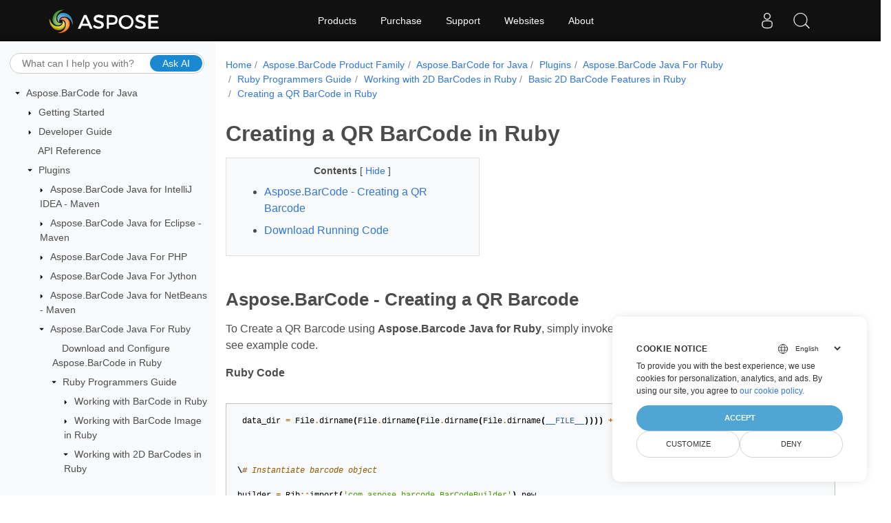

--- FILE ---
content_type: text/html
request_url: https://docs.aspose.com/barcode/java/creating-a-qr-barcode-in-ruby/
body_size: 6238
content:
<!doctype html>
<html lang="en" class="no-js">
  <head>
<script>
  
  window.dataLayer = window.dataLayer || [];
  function gtag() { dataLayer.push(arguments); }
  gtag('set', 'url_passthrough', true);

  
  
  gtag('consent', 'default', {
     'ad_storage': 'denied',
     'ad_user_data': 'denied',
     'ad_personalization': 'denied',
     'analytics_storage': 'denied'
  });
</script>



<script>
(function(w,d,s,l,i){w[l]=w[l]||[];w[l].push({'gtm.start':
  new Date().getTime(),event:'gtm.js'});var f=d.getElementsByTagName(s)[0],
  j=d.createElement(s),dl=l!='dataLayer'?'&l='+l:'';j.async=true;j.src=
  'https://www.googletagmanager.com/gtm.js?id='+i+dl;f.parentNode.insertBefore(j,f);
  })(window,document,'script','dataLayer',"GTM-NJMHSH");
</script>




<script>(function(i, s, o, g, r, a, m) {i['ContainerizeMenuObject'] = r; i[r] = i[r] || function() {(i[r].q = i[r].q || []).push(arguments)}, i[r].l = 1 * new Date(); a = s.createElement(o),m = s.getElementsByTagName(o)[0]; a.async = 1; a.src = g; m.parentNode.append(a)})(window, document, 'script', 'https://menu-new.containerize.com/scripts/engine.min.js?v=1.0.1', 'aspose-en');
    
</script>


<meta charset="utf-8">
<meta name="viewport" content="width=device-width, initial-scale=1, shrink-to-fit=no"><link rel="canonical" href="https://docs.aspose.com/barcode/java/creating-a-qr-barcode-in-ruby/" /><meta name="generator" content="Hugo 0.101.0" /><meta name="robots" content="index, follow"><link rel="alternate" type="application/rss&#43;xml" href="https://docs.aspose.com/barcode/java/creating-a-qr-barcode-in-ruby/index.xml">
<link rel="apple-touch-icon" sizes="180x180" href="https://cms.admin.containerize.com/templates/asposecloud/images/apple-touch-icon.png">
<link rel="icon" type="image/png" sizes="32x32" href="https://cms.admin.containerize.com/templates/asposecloud/images/favicon-32x32.png">
<link rel="icon" type="image/png" sizes="16x16" href="https://cms.admin.containerize.com/templates/asposecloud/images/favicon-16x16.png">
<link rel="mask-icon" href="https://cms.admin.containerize.com/templates/asposecloud/images/safari-pinned-tab.svg" color="#5bbad5">
<link rel="shortcut icon" href="https://cms.admin.containerize.com/templates/asposecloud/images/favicon.ico">
<meta name="msapplication-TileColor" content="#2b5797">
<meta name="msapplication-config" content="https://cms.admin.containerize.com/templates/asposecloud/images/browserconfig.xml">
<meta name="theme-color" content="#ffffff">
<meta name="author" content="Aspose"/><title>Creating a QR BarCode in Ruby|Documentation</title><meta name="description" content="Class Libraries &amp; REST APIs for the developers to manipulate &amp; process Files from Word, Excel, PowerPoint, Visio, PDF, CAD &amp; several other categories in Web, Desktop or Mobile apps. Develop &amp; deploy on Windows, Linux, MacOS &amp; Android platforms." />

<meta itemprop="name" content="Creating a QR BarCode in Ruby">
<meta itemprop="description" content="Class Libraries &amp; REST APIs for the developers to manipulate &amp; process Files from Word, Excel, PowerPoint, Visio, PDF, CAD &amp; several other categories in Web, Desktop or Mobile apps. Develop &amp; deploy on Windows, Linux, MacOS &amp; Android platforms."><meta property="og:title" content="Creating a QR BarCode in Ruby" />
<meta property="og:description" content="Class Libraries &amp; REST APIs for the developers to manipulate &amp; process Files from Word, Excel, PowerPoint, Visio, PDF, CAD &amp; several other categories in Web, Desktop or Mobile apps. Develop &amp; deploy on Windows, Linux, MacOS &amp; Android platforms." />
<meta property="og:type" content="website" />
<meta property="og:url" content="https://docs.aspose.com/barcode/java/creating-a-qr-barcode-in-ruby/" /><meta property="og:image" content="https://docs.aspose.com/barcode/images/Aspose-image-for-open-graph.jpg"/><meta property="og:site_name" content="Aspose Documentation" />

<link rel="preload" href="/barcode/scss/main.min.4770257200caab1e2781d9222c10258747df8c10694774e26bbbe42a5daf1992.css" as="style">
<link href="/barcode/scss/main.min.4770257200caab1e2781d9222c10258747df8c10694774e26bbbe42a5daf1992.css" rel="stylesheet" integrity=""><link href="/barcode/scss/_code-block.min.850cff2ee102b37a8b0912358fa59fa02fa35dbf562c460ce05c402a5b6709c0.css" rel="stylesheet" integrity=""><link rel="stylesheet" type="text/css" href="https://cms.admin.containerize.com/templates/aspose/App_Themes/optimize/structure.css"></head>
  <body class="td-section">
<noscript>
    <iframe src="https://www.googletagmanager.com/ns.html?id=GTM-NJMHSH"
                height="0" width="0" style="display:none;visibility:hidden"></iframe>
</noscript>


<script src="https://www.consentise.com/v1.2/consent-min.js" 
    data-cookiedomain=".aspose.com" 
    data-privacy-policy-url="https://about.aspose.com/legal/privacy-policy" 
    data-preferred-color="#4FA5D3"
    data-default-language="en"
    defer>
</script>
<header>
      <div id='DynabicMenuInnerDiv'>
</div>
    </header>
    <div class="container-fluid td-outer">
      <div class="td-main">
        <div class="row flex-xl-nowrap min-height-main-content">
          <div id="left-side-bar-menu" class="split td-sidebar d-print-none col-12 col-md-3 col-xl-3"><div id="td-sidebar-menu" class="add-scroll td-sidebar__inner"><div class="ai-search-form">
	<input id="aiSearchField" type="text" maxlength="150" placeholder="What can I help you with?" autocomplete="off" />
	<button id="aiSearchButton">Ask AI</button>
</div><nav class="td-sidebar-nav pt-2 pl-4 collapse" id="td-section-nav">
    <ul class="td-sidebar-nav__section">
      <li class="td-sidebar-nav__section-title"><img src='/barcode/icons/caret-down.svg' alt = "caret-down" class="icon open-icon" width="10px" height="10px" /><a  href="/barcode/java/" class="align-left pl-0 pr-2td-sidebar-link td-sidebar-link__section">Aspose.BarCode for Java</a>
      </li>
      <ul>
        <li class="" id="id_barcodejava">
    <ul class="td-sidebar-nav__section">
      <li class="td-sidebar-nav__section-title"><img src='/barcode/icons/caret-down.svg' alt = "caret-closed" class="icon closed-icon" width="10px" height="10px" /><a  href="/barcode/java/getting-started/" class="align-left pl-0 pr-2collapsedtd-sidebar-link td-sidebar-link__section">Getting Started</a>
      </li>
      <ul>
        <li class="" id="id_barcodejavagetting-started"></li>
      </ul>
    </ul>
    <ul class="td-sidebar-nav__section">
      <li class="td-sidebar-nav__section-title"><img src='/barcode/icons/caret-down.svg' alt = "caret-closed" class="icon closed-icon" width="10px" height="10px" /><a  href="/barcode/java/developer-guide/" class="align-left pl-0 pr-2collapsedtd-sidebar-link td-sidebar-link__section">Developer Guide</a>
      </li>
      <ul>
        <li class="" id="id_barcodejavadeveloper-guide"></li>
      </ul>
    </ul>
    <ul class="td-sidebar-nav__section">
      <li class="td-sidebar-nav__section-title"><div class="icon space-without-icon"></div><a  href="/barcode/java/api-reference/" class="align-left pl-0 pr-2collapsedtd-sidebar-link td-sidebar-link__section">API Reference</a>
      </li>
      <ul>
        <li class="" id="id_barcodejavaapi-reference"></li>
      </ul>
    </ul>
    <ul class="td-sidebar-nav__section">
      <li class="td-sidebar-nav__section-title"><img src='/barcode/icons/caret-down.svg' alt = "caret-down" class="icon open-icon" width="10px" height="10px" /><a  href="/barcode/java/plugins/" class="align-left pl-0 pr-2td-sidebar-link td-sidebar-link__section">Plugins</a>
      </li>
      <ul>
        <li class="" id="id_barcodejavaplugins">
    <ul class="td-sidebar-nav__section">
      <li class="td-sidebar-nav__section-title"><img src='/barcode/icons/caret-down.svg' alt = "caret-closed" class="icon closed-icon" width="10px" height="10px" /><a  href="/barcode/java/aspose-barcode-java-for-intellij-idea-maven/" class="align-left pl-0 pr-2collapsedtd-sidebar-link td-sidebar-link__section">Aspose.BarCode Java for IntelliJ IDEA - Maven</a>
      </li>
      <ul>
        <li class="" id="id_barcodejavaaspose-barcode-java-for-intellij-idea-maven"></li>
      </ul>
    </ul>
    <ul class="td-sidebar-nav__section">
      <li class="td-sidebar-nav__section-title"><img src='/barcode/icons/caret-down.svg' alt = "caret-closed" class="icon closed-icon" width="10px" height="10px" /><a  href="/barcode/java/aspose-barcode-java-for-eclipse-maven/" class="align-left pl-0 pr-2collapsedtd-sidebar-link td-sidebar-link__section">Aspose.BarCode Java for Eclipse - Maven</a>
      </li>
      <ul>
        <li class="" id="id_barcodejavaaspose-barcode-java-for-eclipse-maven"></li>
      </ul>
    </ul>
    <ul class="td-sidebar-nav__section">
      <li class="td-sidebar-nav__section-title"><img src='/barcode/icons/caret-down.svg' alt = "caret-closed" class="icon closed-icon" width="10px" height="10px" /><a  href="/barcode/java/aspose-barcode-java-for-php/" class="align-left pl-0 pr-2collapsedtd-sidebar-link td-sidebar-link__section">Aspose.BarCode Java For PHP</a>
      </li>
      <ul>
        <li class="" id="id_barcodejavaaspose-barcode-java-for-php"></li>
      </ul>
    </ul>
    <ul class="td-sidebar-nav__section">
      <li class="td-sidebar-nav__section-title"><img src='/barcode/icons/caret-down.svg' alt = "caret-closed" class="icon closed-icon" width="10px" height="10px" /><a  href="/barcode/java/aspose-barcode-java-for-jython/" class="align-left pl-0 pr-2collapsedtd-sidebar-link td-sidebar-link__section">Aspose.BarCode Java For Jython</a>
      </li>
      <ul>
        <li class="" id="id_barcodejavaaspose-barcode-java-for-jython"></li>
      </ul>
    </ul>
    <ul class="td-sidebar-nav__section">
      <li class="td-sidebar-nav__section-title"><img src='/barcode/icons/caret-down.svg' alt = "caret-closed" class="icon closed-icon" width="10px" height="10px" /><a  href="/barcode/java/aspose-barcode-java-for-netbeans-maven/" class="align-left pl-0 pr-2collapsedtd-sidebar-link td-sidebar-link__section">Aspose.BarCode Java for NetBeans - Maven</a>
      </li>
      <ul>
        <li class="" id="id_barcodejavaaspose-barcode-java-for-netbeans-maven"></li>
      </ul>
    </ul>
    <ul class="td-sidebar-nav__section">
      <li class="td-sidebar-nav__section-title"><img src='/barcode/icons/caret-down.svg' alt = "caret-down" class="icon open-icon" width="10px" height="10px" /><a  href="/barcode/java/aspose-barcode-java-for-ruby/" class="align-left pl-0 pr-2td-sidebar-link td-sidebar-link__section">Aspose.BarCode Java For Ruby</a>
      </li>
      <ul>
        <li class="" id="id_barcodejavaaspose-barcode-java-for-ruby">
    <ul class="td-sidebar-nav__section">
      <li class="td-sidebar-nav__section-title"><div class="icon space-without-icon"></div><a  href="/barcode/java/download-and-configure-aspose-barcode-in-ruby/" class="align-left pl-0 pr-2collapsedtd-sidebar-link td-sidebar-link__section">Download and Configure Aspose.BarCode in Ruby</a>
      </li>
      <ul>
        <li class="" id="id_barcodejavadownload-and-configure-aspose-barcode-in-ruby"></li>
      </ul>
    </ul>
    <ul class="td-sidebar-nav__section">
      <li class="td-sidebar-nav__section-title"><img src='/barcode/icons/caret-down.svg' alt = "caret-down" class="icon open-icon" width="10px" height="10px" /><a  href="/barcode/java/ruby-programmers-guide/" class="align-left pl-0 pr-2td-sidebar-link td-sidebar-link__section">Ruby Programmers Guide</a>
      </li>
      <ul>
        <li class="" id="id_barcodejavaruby-programmers-guide">
    <ul class="td-sidebar-nav__section">
      <li class="td-sidebar-nav__section-title"><img src='/barcode/icons/caret-down.svg' alt = "caret-closed" class="icon closed-icon" width="10px" height="10px" /><a  href="/barcode/java/working-with-barcode-in-ruby/" class="align-left pl-0 pr-2collapsedtd-sidebar-link td-sidebar-link__section">Working with BarCode in Ruby</a>
      </li>
      <ul>
        <li class="" id="id_barcodejavaworking-with-barcode-in-ruby"></li>
      </ul>
    </ul>
    <ul class="td-sidebar-nav__section">
      <li class="td-sidebar-nav__section-title"><img src='/barcode/icons/caret-down.svg' alt = "caret-closed" class="icon closed-icon" width="10px" height="10px" /><a  href="/barcode/java/working-with-barcode-image-in-ruby/" class="align-left pl-0 pr-2collapsedtd-sidebar-link td-sidebar-link__section">Working with BarCode Image in Ruby</a>
      </li>
      <ul>
        <li class="" id="id_barcodejavaworking-with-barcode-image-in-ruby"></li>
      </ul>
    </ul>
    <ul class="td-sidebar-nav__section">
      <li class="td-sidebar-nav__section-title"><img src='/barcode/icons/caret-down.svg' alt = "caret-down" class="icon open-icon" width="10px" height="10px" /><a  href="/barcode/java/working-with-2d-barcodes-in-ruby/" class="align-left pl-0 pr-2td-sidebar-link td-sidebar-link__section">Working with 2D BarCodes in Ruby</a>
      </li>
      <ul>
        <li class="" id="id_barcodejavaworking-with-2d-barcodes-in-ruby">
    <ul class="td-sidebar-nav__section">
      <li class="td-sidebar-nav__section-title"><img src='/barcode/icons/caret-down.svg' alt = "caret-down" class="icon open-icon" width="10px" height="10px" /><a  href="/barcode/java/basic-2d-barcode-features-in-ruby/" class="align-left pl-0 pr-2td-sidebar-link td-sidebar-link__section">Basic 2D BarCode Features in Ruby</a>
      </li>
      <ul>
        <li class="" id="id_barcodejavabasic-2d-barcode-features-in-ruby">
    <ul class="td-sidebar-nav__section">
      <li class="td-sidebar-nav__section-title"><div class="icon space-without-icon"></div><a  href="/barcode/java/creating-a-datamatrix-barcode-in-ruby/" class="align-left pl-0 pr-2collapsedtd-sidebar-link td-sidebar-link__section">Creating a DataMatrix BarCode in Ruby</a>
      </li>
      <ul>
        <li class="" id="id_barcodejavacreating-a-datamatrix-barcode-in-ruby"></li>
      </ul>
    </ul>
    <ul class="td-sidebar-nav__section">
      <li class="td-sidebar-nav__section-title"><div class="icon space-without-icon"></div><a  href="/barcode/java/creating-an-aztec-barcode-in-ruby/" class="align-left pl-0 pr-2collapsedtd-sidebar-link td-sidebar-link__section">Creating an Aztec BarCode in Ruby</a>
      </li>
      <ul>
        <li class="" id="id_barcodejavacreating-an-aztec-barcode-in-ruby"></li>
      </ul>
    </ul>
    <ul class="td-sidebar-nav__section">
      <li class="td-sidebar-nav__section-title"><div class="icon space-without-icon"></div><a  href="/barcode/java/creating-a-pdf417-barcode-in-ruby/" class="align-left pl-0 pr-2collapsedtd-sidebar-link td-sidebar-link__section">Creating a Pdf417 BarCode in Ruby</a>
      </li>
      <ul>
        <li class="" id="id_barcodejavacreating-a-pdf417-barcode-in-ruby"></li>
      </ul>
    </ul>
    <ul class="td-sidebar-nav__section">
      <li class="td-sidebar-nav__section-title"><div class="icon space-without-icon"></div><a  href="/barcode/java/creating-a-qr-barcode-in-ruby/" class="align-left pl-0 pr-2collapsed activetd-sidebar-link td-sidebar-link__section">Creating a QR BarCode in Ruby</a>
      </li>
      <ul>
        <li class="" id="id_barcodejavacreating-a-qr-barcode-in-ruby"></li>
      </ul>
    </ul>
    <ul class="td-sidebar-nav__section">
      <li class="td-sidebar-nav__section-title"><div class="icon space-without-icon"></div><a  href="/barcode/java/creating-two-dimensional-2d-barcodes-in-ruby/" class="align-left pl-0 pr-2collapsedtd-sidebar-link td-sidebar-link__section">Creating Two Dimensional (2D) BarCodes in Ruby</a>
      </li>
      <ul>
        <li class="" id="id_barcodejavacreating-two-dimensional-2d-barcodes-in-ruby"></li>
      </ul>
    </ul></li>
      </ul>
    </ul>
    <ul class="td-sidebar-nav__section">
      <li class="td-sidebar-nav__section-title"><img src='/barcode/icons/caret-down.svg' alt = "caret-closed" class="icon closed-icon" width="10px" height="10px" /><a  href="/barcode/java/utility-2d-barcode-features-in-ruby/" class="align-left pl-0 pr-2collapsedtd-sidebar-link td-sidebar-link__section">Utility 2D BarCode Features in Ruby</a>
      </li>
      <ul>
        <li class="" id="id_barcodejavautility-2d-barcode-features-in-ruby"></li>
      </ul>
    </ul></li>
      </ul>
    </ul>
    <ul class="td-sidebar-nav__section">
      <li class="td-sidebar-nav__section-title"><img src='/barcode/icons/caret-down.svg' alt = "caret-closed" class="icon closed-icon" width="10px" height="10px" /><a  href="/barcode/java/working-with-barcode-recognition-in-ruby/" class="align-left pl-0 pr-2collapsedtd-sidebar-link td-sidebar-link__section">Working with BarCode Recognition in Ruby</a>
      </li>
      <ul>
        <li class="" id="id_barcodejavaworking-with-barcode-recognition-in-ruby"></li>
      </ul>
    </ul></li>
      </ul>
    </ul>
    <ul class="td-sidebar-nav__section">
      <li class="td-sidebar-nav__section-title"><div class="icon space-without-icon"></div><a  href="/barcode/java/support-extend-and-contribute-to-aspose-barcode-in-ruby/" class="align-left pl-0 pr-2collapsedtd-sidebar-link td-sidebar-link__section">Support, Extend and Contribute to Aspose.BarCode in Ruby</a>
      </li>
      <ul>
        <li class="" id="id_barcodejavasupport-extend-and-contribute-to-aspose-barcode-in-ruby"></li>
      </ul>
    </ul></li>
      </ul>
    </ul>
    <ul class="td-sidebar-nav__section">
      <li class="td-sidebar-nav__section-title"><img src='/barcode/icons/caret-down.svg' alt = "caret-closed" class="icon closed-icon" width="10px" height="10px" /><a  href="/barcode/java/aspose-barcode-java-for-struts/" class="align-left pl-0 pr-2collapsedtd-sidebar-link td-sidebar-link__section">Aspose.Barcode Java For Struts</a>
      </li>
      <ul>
        <li class="" id="id_barcodejavaaspose-barcode-java-for-struts"></li>
      </ul>
    </ul></li>
      </ul>
    </ul>
    <ul class="td-sidebar-nav__section">
      <li class="td-sidebar-nav__section-title"><img src='/barcode/icons/caret-down.svg' alt = "caret-closed" class="icon closed-icon" width="10px" height="10px" /><a  href="/barcode/java/showcases/" class="align-left pl-0 pr-2collapsedtd-sidebar-link td-sidebar-link__section">Showcases</a>
      </li>
      <ul>
        <li class="" id="id_barcodejavashowcases"></li>
      </ul>
    </ul></li>
      </ul>
    </ul></nav>
  <div id="sidebar-resizer" class="ui-resizable-handle ui-resizable-e"></div>
</div></div>
          <div id="right-side" class="split col-12 col-md-9 col-xl-9">
            <div class="row"> 
              <main id="main-content" class="col-12 col-md-12 col-xl-12" role="main">
  
<nav aria-label="breadcrumb" class="d-none d-md-block d-print-none">
	<ol class="breadcrumb spb-1">
		
		<li class="breadcrumb-item"><a href="/">Home</a></li>
		
		
















<li class="breadcrumb-item" >
	<a href="/barcode/">Aspose.BarCode Product Family</a>
</li>



<li class="breadcrumb-item" >
	<a href="/barcode/java/">Aspose.BarCode for Java</a>
</li>



<li class="breadcrumb-item" >
	<a href="/barcode/java/plugins/">Plugins</a>
</li>



<li class="breadcrumb-item" >
	<a href="/barcode/java/aspose-barcode-java-for-ruby/">Aspose.BarCode Java For Ruby</a>
</li>



<li class="breadcrumb-item" >
	<a href="/barcode/java/ruby-programmers-guide/">Ruby Programmers Guide</a>
</li>



<li class="breadcrumb-item" >
	<a href="/barcode/java/working-with-2d-barcodes-in-ruby/">Working with 2D BarCodes in Ruby</a>
</li>



<li class="breadcrumb-item" >
	<a href="/barcode/java/basic-2d-barcode-features-in-ruby/">Basic 2D BarCode Features in Ruby</a>
</li>



<li class="breadcrumb-item active" aria-current="page" >
	<a href="/barcode/java/creating-a-qr-barcode-in-ruby/">Creating a QR BarCode in Ruby</a>
</li>

	</ol>
</nav>
<div class="td-content"><h1>Creating a QR BarCode in Ruby</h1><div data-nosnippet id="toc-right-side-bar" class="col-xl-5 td-toc">
    <div class="content-center-text"><div class="bold">Contents</div> [
      <a id="hideToCHref" data-toggle="collapse" href="#collapseToC" role="button" aria-expanded="false" aria-controls="collapseToC" style="display: inline;">
        Hide
      </a>]
    </div>                  
    <div class="td-toc-menu collapse show" id="collapseToC">







<nav id="TableOfContents">
  <ol>
    <li><a href="#asposebarcode---creating-a-qr-barcode"><strong>Aspose.BarCode - Creating a QR Barcode</strong></a></li>
    <li><a href="#download-running-code"><strong>Download Running Code</strong></a></li>
  </ol>
</nav></div>
</div><h2 id="asposebarcode---creating-a-qr-barcode"><strong>Aspose.BarCode - Creating a QR Barcode</strong></h2>
<p>To Create a QR Barcode using <strong>Aspose.Barcode Java for Ruby</strong>, simply invoke <strong>CreatingQRBarcode</strong> module. Here you can see example code.</p>
<p><strong>Ruby Code</strong></p>
<div class="highlight"><pre tabindex="0" class="chroma"><code class="language-ruby" data-lang="ruby"><span class="line"><span class="cl"> <span class="n">data_dir</span> <span class="o">=</span> <span class="no">File</span><span class="o">.</span><span class="n">dirname</span><span class="p">(</span><span class="no">File</span><span class="o">.</span><span class="n">dirname</span><span class="p">(</span><span class="no">File</span><span class="o">.</span><span class="n">dirname</span><span class="p">(</span><span class="no">File</span><span class="o">.</span><span class="n">dirname</span><span class="p">(</span><span class="bp">__FILE__</span><span class="p">))))</span> <span class="o">+</span> <span class="s1">&#39;/data/&#39;</span>
</span></span><span class="line"><span class="cl">
</span></span><span class="line"><span class="cl">
</span></span><span class="line"><span class="cl">
</span></span><span class="line"><span class="cl"><span class="p">\</span><span class="c1"># Instantiate barcode object</span>
</span></span><span class="line"><span class="cl">
</span></span><span class="line"><span class="cl"><span class="n">builder</span> <span class="o">=</span> <span class="no">Rjb</span><span class="o">::</span><span class="n">import</span><span class="p">(</span><span class="s1">&#39;com.aspose.barcode.BarCodeBuilder&#39;</span><span class="p">)</span><span class="o">.</span><span class="n">new</span>
</span></span><span class="line"><span class="cl">
</span></span><span class="line"><span class="cl"><span class="n">builder</span><span class="o">.</span><span class="n">setSymbologyType</span><span class="p">(</span><span class="no">Rjb</span><span class="o">::</span><span class="n">import</span><span class="p">(</span><span class="s1">&#39;com.aspose.barcode.Symbology&#39;</span><span class="p">)</span><span class="o">.</span><span class="n">QR</span><span class="p">)</span>
</span></span><span class="line"><span class="cl">
</span></span><span class="line"><span class="cl"><span class="n">builder</span><span class="o">.</span><span class="n">setCodeText</span><span class="p">(</span><span class="s2">&#34;1234567890&#34;</span><span class="p">)</span>
</span></span><span class="line"><span class="cl">
</span></span><span class="line"><span class="cl"><span class="p">\</span><span class="c1"># Hide code text</span>
</span></span><span class="line"><span class="cl">
</span></span><span class="line"><span class="cl"><span class="n">builder</span><span class="o">.</span><span class="n">setCodeLocation</span><span class="p">(</span><span class="no">Rjb</span><span class="o">::</span><span class="n">import</span><span class="p">(</span><span class="s1">&#39;com.aspose.barcode.CodeLocation&#39;</span><span class="p">)</span><span class="o">.</span><span class="n">None</span><span class="p">)</span>
</span></span><span class="line"><span class="cl">
</span></span><span class="line"><span class="cl"><span class="n">builder</span><span class="o">.</span><span class="n">setRotationAngleF</span><span class="p">(</span><span class="mi">90</span><span class="p">)</span>
</span></span><span class="line"><span class="cl">
</span></span><span class="line"><span class="cl"><span class="p">\</span><span class="c1"># Save the image to your system and set its image format to Jpeg</span>
</span></span><span class="line"><span class="cl">
</span></span><span class="line"><span class="cl"><span class="n">builder</span><span class="o">.</span><span class="n">save</span><span class="p">(</span><span class="n">data_dir</span> <span class="o">+</span> <span class="s2">&#34;CreatingQRBarcode.jpg&#34;</span><span class="p">)</span>
</span></span><span class="line"><span class="cl">
</span></span><span class="line"><span class="cl"><span class="p">\</span><span class="c1"># Display Status</span>
</span></span><span class="line"><span class="cl">
</span></span><span class="line"><span class="cl"><span class="nb">puts</span> <span class="s2">&#34;Created QR Barcode Successfully.&#34;</span></span></span></code></pre></div>
<h2 id="download-running-code"><strong>Download Running Code</strong></h2>
<p>Download <strong>Creating a QR Barcode (Aspose.BarCode)</strong> from any of the below mentioned social coding sites:</p>
<ul>
<li><a href="https://github.com/aspose-barcode/Aspose.BarCode-for-Java/blob/master/Plugins/Aspose_Barcode_Java_for_Ruby/lib/asposebarcodejava/2DBarcode/creatingqrbarcode.rb">GitHub</a></li>
</ul>
</div><div class="row">
    <div class="position-relative mx-auto col-lg-12">
        <div class="p-3 mt-5">
            <div class="d-flex justify-content-between"><a class="prev-next-links" href='/barcode/java/creating-a-pdf417-barcode-in-ruby/'>
                <svg class="narrow prev-next-icons right-narrow" xmlns="http://www.w3.org/2000/svg" viewBox="0 0 320 512"><path d="M34.52 239.03L228.87 44.69c9.37-9.37 24.57-9.37 33.94 0l22.67 22.67c9.36 9.36 9.37 24.52.04 33.9L131.49 256l154.02 154.75c9.34 9.38 9.32 24.54-.04 33.9l-22.67 22.67c-9.37 9.37-24.57 9.37-33.94 0L34.52 272.97c-9.37-9.37-9.37-24.57 0-33.94z"/></svg>Creating a Pdf417 BarCode in Ruby</a>            
        <a class="prev-next-links" href='/barcode/java/creating-two-dimensional-2d-barcodes-in-ruby/'>Creating Two Dimensional (2D) BarCodes in Ruby<svg class="narrow prev-next-icons left-narrow" xmlns="http://www.w3.org/2000/svg" viewBox="0 0 320 512"><path d="M285.476 272.971L91.132 467.314c-9.373 9.373-24.569 9.373-33.941 0l-22.667-22.667c-9.357-9.357-9.375-24.522-.04-33.901L188.505 256 34.484 101.255c-9.335-9.379-9.317-24.544.04-33.901l22.667-22.667c9.373-9.373 24.569-9.373 33.941 0L285.475 239.03c9.373 9.372 9.373 24.568.001 33.941z"/></svg>
            </a>
        </div>
        </div>
    </div>
</div>
              </main>
            </div>
         </div>
        </div>
      </div>
    </div><script 
  src="https://code.jquery.com/jquery-3.3.1.min.js"
  integrity="sha256-FgpCb/KJQlLNfOu91ta32o/NMZxltwRo8QtmkMRdAu8="
  crossorigin="anonymous">
</script>



<script src="/barcode/js/main.min.589caa57b64bc5853b15f8bda88460e5ceb215b41f2007c73e70944695716152.js" integrity="sha256-WJyqV7ZLxYU7Ffi9qIRg5c6yFbQfIAfHPnCURpVxYVI=" crossorigin="anonymous"></script>
<div id="aiSearchResultsCurtain" class="ai-search-invisible"></div>
<div id="aiSearchResultsForm" class="ai-search-invisible">
	<header>
		<div class="ai-search-results-prompt">
			<input id="aiSearchResultsField" type="text" maxlength="150" placeholder="What can I help you with?" autocomplete="off" />
			<button id="aiSearchResultsButton">Ask AI</button>
		</div>
		<div class="ai-search-results-tools">
			<img id="aiSearchResultsClose" src="/barcode/icons/close.svg" alt="Close" title="Close" />
		</div>
	</header><article>
		<div id="aiSearchResultsPreloader">
			<img src="/barcode/icons/preloader.svg" alt="Loading" />
			<p>Analyzing your prompt, please hold on...</p>
		</div>
		<p id="aiSearchError">An error occurred while retrieving the results. Please refresh the page and try again.</p>
		<div id="aiSearchResultsSummary"></div>
	</article><aside>
		<div class="ai-search-results-title">Related articles</div>
		<div id="aiSearchRelatedArticles">
			<a id="aiSearchRelatedArticleTemplate" href="#" target="_blank">-</a>
		</div>
	</aside></div><script>
	const aiSearchScope = "barcode_java_doc";
	const aiSearchEndpoint = "https:\/\/docsearch.api.aspose.cloud\/ask";
</script><script src="/barcode/js/aisearch.min.49b241b8075de456abae6165ef98fe73579ab1f9a8f9384bfa3b6c792f5fed7f.js" integrity="sha256-SbJBuAdd5FarrmFl75j&#43;c1easfmo&#43;ThL&#43;jtseS9f7X8=" crossorigin="anonymous"></script><div id='DynabicMenuFooter'></div>
    
  </body>
</html>
